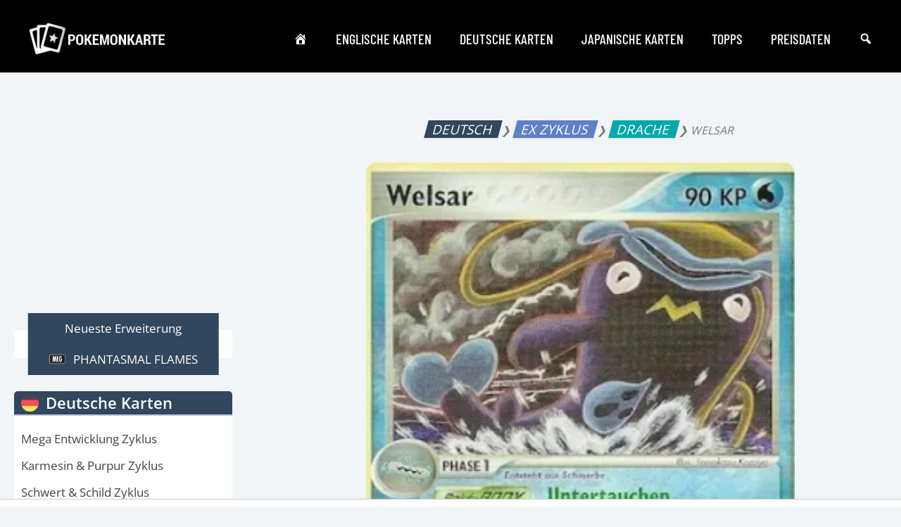

--- FILE ---
content_type: text/html; charset=utf-8
request_url: https://www.google.com/recaptcha/api2/aframe
body_size: 266
content:
<!DOCTYPE HTML><html><head><meta http-equiv="content-type" content="text/html; charset=UTF-8"></head><body><script nonce="Q25ezCwpiIT9riyj-M36rw">/** Anti-fraud and anti-abuse applications only. See google.com/recaptcha */ try{var clients={'sodar':'https://pagead2.googlesyndication.com/pagead/sodar?'};window.addEventListener("message",function(a){try{if(a.source===window.parent){var b=JSON.parse(a.data);var c=clients[b['id']];if(c){var d=document.createElement('img');d.src=c+b['params']+'&rc='+(localStorage.getItem("rc::a")?sessionStorage.getItem("rc::b"):"");window.document.body.appendChild(d);sessionStorage.setItem("rc::e",parseInt(sessionStorage.getItem("rc::e")||0)+1);localStorage.setItem("rc::h",'1766873689131');}}}catch(b){}});window.parent.postMessage("_grecaptcha_ready", "*");}catch(b){}</script></body></html>